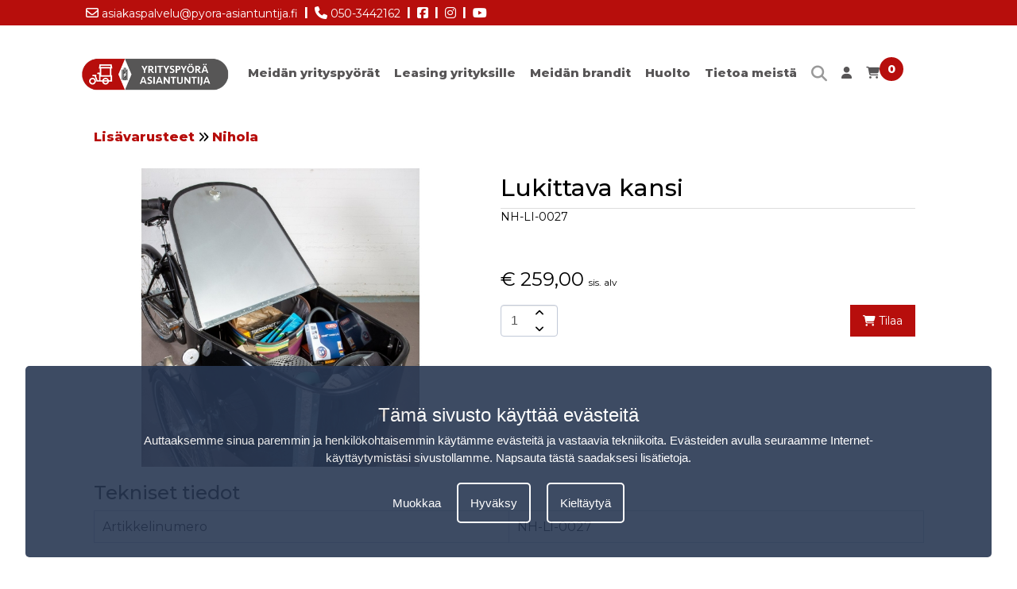

--- FILE ---
content_type: text/html; charset=UTF-8
request_url: https://www.yrityspyora.fi/nh-li-0027-lukittava-kansi
body_size: 5870
content:
<!DOCTYPE html>
<html lang="fi">
<head>
<title>Lukittava kansi</title>
<meta name="description" content="Lukittava kansi" />
<meta name="viewport" content="width=device-width, initial-scale=1.0">
<meta name="robots" content="all" />
<meta charset="UTF-8">
<meta name="Generator" content="Quicksites CMS - Hademax - www.hademax.nl" />
<!-- Open Graph meta -->
<meta property="og:title" content="Lukittava kansi" />
<meta property="og:description" content="Lukittava kansi" />
<meta property="og:site_name" content="Yrityspyörä asiantuntija" />
<meta property="og:url" content="https://www.yrityspyora.fi/nh-li-0027-lukittava-kansi" />
<meta property="og:locale" content="fi_FI" />
<meta property="og:type" content="product" />
<meta property="og:image" content="https://www.yrityspyora.fi/Images/icon-yrit.jpg">
<meta property="og:image:secure_url" content="https://www.yrityspyora.fi/Images/icon-yrit.jpg">
<meta property="og:image:type" content="image/jpg">
<meta property="og:image:alt" content="Lukittava kansi">
<meta property="og:image:width" content="600">
<meta property="og:image:height" content="600">
<meta property="og:updated_time" content="1747913432" />
<link rel="canonical" href="https://www.yrityspyora.fi/nh-li-0027-lukittava-kansi" />
<link rel="shortcut icon" href="https://www.yrityspyora.fi/Images/icon-yrit.jpg" type="image/png" />
<meta name="google-site-verification" content="zgQQlyXB6-U6YaUoqasMUl0Np_BKjKD8JQueKDk1ZqI" />
<script type="text/javascript" src="https://www.yrityspyora.fi/QSTool/Scripts/js/jquery.js?ver=1747913432"></script>
<script type="text/javascript" src="https://www.yrityspyora.fi/QSTool/Scripts/Plugins/PluginHeader_min.js?ver=1747913432"></script>
<link rel="stylesheet" type="text/css" href="https://www.yrityspyora.fi/QSTool/Plugins/QSCookiepopup/Css/cookiemelding_min.css?ver=1747913432" />
<script type="text/javascript" src="https://www.yrityspyora.fi/QSTool/Plugins/QSCookiepopup/Scripts/cookie_min.js?ver=1747913432"></script>
<link href="https://www.yrityspyora.fi/QSTool/Plugins/QSWebshop/Admin/pluginlive_min.css?ver=1747913432" rel="stylesheet" type="text/css" >
<link rel="stylesheet" href="https://cdn.jsdelivr.net/npm/swiper@11/swiper-bundle.min.css"/>
<!-- Stylesheets -->
<link rel="stylesheet" type="text/css" href="https://www.yrityspyora.fi/QSTool/QSTool_published_min.css?ver=1747913432" />
<link rel="stylesheet" type="text/css" href="https://www.yrityspyora.fi/QSMainWebsiteCSS_min.css?ver=1747913432" />


<!-- Global site tag (gtag.js) - Google Analytics -->
<script async src="https://www.googletagmanager.com/gtag/js?id=G-W02SER7270"></script>
<script>
  window.dataLayer = window.dataLayer || [];
  function gtag(){dataLayer.push(arguments);}
  gtag('js', new Date());

  gtag('config', 'G-W02SER7270');
</script>
<script type="text/javascript" src="https://www.yrityspyora.fi/QSMainWebsiteHeader_min.js?ver=1747913432"></script>
</head>
<body>
<header data-cid="1_1" id="global_header-1_1" class="container-div"><div data-cid="2_1" id="global_row-header-2_1" class="website-row"><div data-cid="3_1" id="global_column-header-3_1" class="row-col-xl-12 row-col-lg-12 row-col-md-12 row-col-sm-12 row-col-xs-12 row-column">
<div data-cid="4_1" id="global_inner-column-header-4_1" class="inner-row-col"><div class="headerinfo">
    <div class="headerlinks">
        <a class="headerlink" href="mailto:asiakaspalvelu@pyora-asiantuntija.fi"><i class="far fa-envelope"></i> asiakaspalvelu@pyora-asiantuntija.fi</a>
        <a class="headerlijn"> |</a>
        <a class="headerlink" href="tel:050-3442162"><i class="fas fa-phone"></i> 050-3442162</a>
        <a class="headerlijn"> |</a>
        <a class="headerlink" target="_blank" href="https://www.facebook.com/tavarapyoraasiantuntija/" rel="noopener"> <i class="fab fa-facebook-square"></i></a>
        <a class="headerlijn"> |</a>
        <a class="headerlink" target="_blank" href="https://www.instagram.com/tavarapyoraasiantuntija/" rel="noopener"><i class="fab fa-instagram"></i></a>
        <a class="headerlijn"> |</a>
        <a class="headerlink" target="_blank" href="https://www.youtube.com/channel/UCnz8QG1_h2eWuextDBfCAMw" rel="noopener"><i class="fab fa-youtube"></i></a>
    </div>
</div>
<div class="headercontainer">
<div class="desktopmenu">
<div class="headermenucontainer">
<div class="contentcontainer">
<div class="logocontainer"><a href="index"><picture class="main-picture-element"><img src="https://www.yrityspyora.fi/Images/group-yrityspyora-logo.webp" id="logotop" srcset="https://www.yrityspyora.fi/Images/group-yrityspyora-logo.webp 346w" sizes="(min-width:346px) 346px, 100vw" width="346" height="74" /></picture></a></div>
<div class="menu">
<div class="menufixed"></div>
<ul>
<li><a id="meidan-yr" href="../">Meidän yrityspyörät</a></li>
<li><a id="leasing-yrityksille" href="leasing-yrityksille">Leasing yrityksille</a></li>
<li><a id="meidan-brandit" href="meidan-brandit">Meidän brandit</a></li>
<li><a id="huolto" href="huolto">Huolto</a>
<ul class="submenu">
<li><a id="huolto" href="huolto">Huolla oikein</a></li>
<li><a id="huolto-paketti" href="huoltopaketti">Huoltopaketti</a></li>
<li><a id="takuu" href="takuu">Takuu</a></li>
</ul>
<li><a id="tietoa-meista" href="meidan-tarinamme">Tietoa meistä</a>
<ul class="submenu">
<li><a id="meidan-tarina" href="meidan-tarinamme">Meidän Tarina</a></li>
<li><a id="koeajo" href="koeajo">Koeajo</a></li>
<li><a id="maksutavat" href="maksutavat">Maksutavat</a></li>
<li><a id="meidan-ehdot" href="meidan-ehdot">Meidän ehdot</a></li>
<li><a id="yhteystiedot" href="ota-yhteytta">Yhteystiedot</a></li>
</ul>
</li>
<li><a class="icoontjeskleur" href="etsia"><i class="fas fa-search"></i></a></li>
<li><a class="icoontjeskleur" href="kirjaudu-sisaan"><i class="fas fa-user"></i></a></li>
<li><a class="shoppingCartItem" href="ostoskarry"><i class="fas fa-shopping-cart"></i>
<span id="webshopCountSpan">0</span></a></li>
</ul>

</div>
</div>
</div>
</div>
<div class="mobilemenu">
<div class="mobilemenubar">
    <div class="menuicon">
        <i class="fas fa-bars"></i>
    </div>
    <div class="logohome">
        <a href="/"><picture class="main-picture-element"><img src="https://www.yrityspyora.fi/Images/group-yrityspyora-logo.webp" class="logomobile" srcset="https://www.yrityspyora.fi/Images/group-yrityspyora-logo.webp 346w" sizes="(min-width:346px) 346px, 100vw" width="346" height="74" /></picture></a>
    </div>
    <div class="carticon">
        <a class="shoppingCartItem" href="ostoskarry">
            <i class="fas fa-shopping-cart"></i>
            <span id="webshopCountSpan">0</span>
        </a>
    </div>
</div>
<div class="mobilemenucontainer">
<ul class="nav">
<li><a id="meidanyrit" href="../">Meidän Yrityspyörät</a>
<ul class="submenumobile">
<li><a id="moniktavara" href="monikayttoiset-tavarapyorat">Monikäyttöiset tavarapyörät</a></li>
<li><a id="kavipyorat" href="kahvipyorat">Kahvipyörät</a></li>
<li><a id="jaatelopyorat" href="jaatelopyorat">Jäätelöpyörät</a></li>
<li><a id="ravintolapyorat" href="ravintolapyorat">Ravintolapyörät</a></li>
<li><a id="olutpyorat" href="olutpyorat">Olutpyörät</a></li>
<li><a id="limupyorat" href="limupyorat">Limupyörät</a></li>
<li><a id="kauppapyorat" href="kauppapyorat">Kauppapyorat</a></li>
<li><a id="klassiset-laatikkoyorat" href="klassiset-laatikkoyorat">Klassiset laatikkoyörät</a></li>
<li><a id="trendikkaat-mainospyorat" href="trendikkaat-mainospyorat">Trendikkäät mainospyörät</a></li>
<li><a id="heavy-duty-teollisuuspyorat" href="heavy-duty-teollisuuspyorat">Heavy Duty Teollisuuspyörät</a></li>
<li><a id="kuriiripyorat-2-pyorainen" href="kuriiripyorat-2-pyorainen">Kuriiripyörät 2-pyöräinen</a></li>
<li><a id="kuriiripyorat-3-pyorainen" href="kuriiripyorat-3-pyorainen">Kuriiripyörät 3-pyöräinen</a></li>
<li><a id="pitkapera-kuljetuspyorat" href="pitkapera-kuljetuspyorat">Pitkäperä kuljetuspyörät</a></li>
<li><a id="konttipyorat" href="konttipyorat">Konttipyörät</a></li>
<li><a id="postipyorat" href="postipyorat">Postipyörät</a></li>
<li><a id="paivakodin-lastenkuljetuspyorat" href="paivakodin-lastenkuljetuspyorat">Päiväkodin lastenkuljetuspyörät</a></li>
<li><a id="riksapyorat" href="riksapyorat">Riksapyörät</a></li>
<li><a id="lisavarusteet" href="lisavarusteet">Lisävarusteet</a></li>
<li><a id="perakarryt" href="perakarryt">Peräkärryt</a></li>
</ul>
</li>
<li><a id="leasing-yrityksille" href="leasing-yrityksille">Leasing Yrityksille</a></li>
<li><a id="meidan-brandit" href="meidan-brandit">Meidän brandit</a>
<li><a id="huolto" href="huolto">Huolto</a>
<ul class="submenumobile">
<li><a id="huolto" href="huolto">Huolla oikein</a></li>
<li><a id="huolto-paketti" href="huoltopaketti">Huoltopaketti</a></li>
<li><a id="takuu" href="takuu">Takuu</a></li>
</ul></li>
<li><a id="tietoa-meista" href="tietoa-meista">Tietoa meistä</a>
<ul class="submenumobile">
<li><a id="meidan-tarina" href="meidan-tarinamme">Meidän Tarina</a></li>
<li><a id="koeajo" href="koeajo">Koeajo</a></li>
<li><a id="maksutavat" href="maksutavat">Maksutavat</a></li>
<li><a id="meidan-ehdot" href="meidan-ehdot">Meidän ehdot</a></li>
<li><a id="yhteystiedot" href="ota-yhteytta">Yhteystiedot</a></li>
</ul>
</li>
</ul>
</div>
</div>
</div></div>
</div>
</div>
</header>
<section data-cid="10609" id="content-10609" class="container-div"><div data-cid="10610" id="row-content-10610" class="website-row contentcontainer"><div data-cid="10611" id="column-content-10611" class="row-col-xl-12 row-col-lg-12 row-col-md-12 row-col-sm-12 row-col-xs-12 row-column">
<div data-cid="10612" id="inner-column-column-10612" class="inner-row-col inner-row-content"><div class="webshopmainwrap"> 
<div class="webshop-product-breadcrumbs"> 
<p class="webshop-text webshop-breadcrumbs" style="display: none;"><span class="breadcat-36">
<a class="webshop-breadcrumb-link" href="lisavarusteet">Lisävarusteet</a></span>
<span class="breadcat-221">
<a class="webshop-breadcrumb-link" href="lisavarusteet">Lisävarusteet</a> <i class="fas fa-angle-double-right"></i> <a class="webshop-breadcrumb-link" href="lisavarusteet-nihola">Nihola</a></span>
</p></div> 
<div class="webshop-product-top-wrap"> 
<div class="webshop-product-image"> 
<div class="swiper swiper-container gallery-top">
<div class="swiper-wrapper">
<div class="swiper-slide swiper-zoom-container" data-thumb-alt="nh-li-0028" data-thumb="/Images/nh-li-0028.webp" data-src="/Images/nh-li-0028.webp">
    <picture class="main-picture-element"><img src="https://www.yrityspyora.fi/Images/nh-li-0028.webp" alt="nh-li-0028" title="nh-li-0028" class="item_image" srcset="https://www.yrityspyora.fi/Images/nh-li-0028-480x480.webp 480w,https://www.yrityspyora.fi/Images/nh-li-0028.webp 600w" sizes="(min-width:0px) and (max-width:480px) 480px,(min-width:600px) 600px, 100vw" width="600" height="600" /></picture>
</div></div>
<input type="hidden" value="1" id="thumbs-amount" />
</div>
</div> 
<div class="webshop-product-infobox"> 
<h1 class="webshop-product-head">Lukittava kansi</h1>
<p class="webshop-text webshop-product-productnumber">NH-LI-0027</p>
<div class="webshop-product-description"></div> 
<div class="webshop-product-type-wrap"> 
</div><div class="webshop-product-personalisation-wrap"> 
</div> 
<div class="webshop-amount-price Layout_1"> 
<div class="webshop-price-wrap"> 
<p class="webshop-text webshop-product-price-text"><span class="qswebshop-currency-token">&euro;</span> <span class="qswebshop-product-price">259,00</span> <span class="webshop-product-vat-info">sis. alv</span></p></div> 
<div class="webshop-amount-wrap Layout_1"> 
<input class="webshop-product-amount-input" maxlength="4" type="text" value="1" id="product-amount-input-694"><button aria-label="amount-button-top" onclick="ajaxProductPageFunction({productid: '694', action:'add'},'checkProductAmountChange');"  class="webshop-amount-button amount-button-top"><i class="fas fa-angle-up"></i></button><button aria-label="amount-button-bottom" onclick="ajaxProductPageFunction({productid: '694', action:'remove'},'checkProductAmountChange');" class="webshop-amount-button amount-button-bottom"><i class="fas fa-angle-down"></i></button></div> 
<input type="hidden" id="product-id-694" value="694"><input type="hidden" id="product-personalisation" value="n"><button aria-label="add-to-cart" onclick="ajaxProductPageFunction({productid: '694'},'addProductToCart');" class="webshop-button order-button"><i class="fas fa-shopping-cart"></i> Tilaa</button></div> 
</div> 
</div> 
<div class="webshop-product-techspecs"> 
<h2 class="webshop-product-subkop">Tekniset tiedot</h2><div class="webshop-product-table"> 
<div class="webshop-product-table-row"> 
<div class="webshop-product-table-cell">Artikkelinumero</div> 
<div class="webshop-product-table-cell">NH-LI-0027</div> 
</div> 
</div> 
</div> 
<script type="text/javascript">
$(document).ready(function(){
var googleValue = parseFloat(259.00);var googlePrice = parseFloat(259.00);// Google E-Commerce toevoeging
if (typeof gtag == 'function' && $.isFunction(gtag)) {
gtag('event', 'view_item', {
"currency":'EUR',
"value":googleValue,
"items":[{ 
"item_id":'NH-LI-0027',
"item_name":'Lukittava kansi',
"item_brand":'Nihola',
"item_variant":'',
"currency":'EUR',
"price": googlePrice
}]
});
}
});
</script>
<script type="application/ld+json">
{
    "@context": "https:\/\/schema.org\/",
    "@type": "Product",
    "name": "Lukittava kansi",
    "description": "Lukittava kansi",
    "image": [
        "https:\/\/www.yrityspyora.fi\/Images\/nh-li-0028.jpg"
    ],
    "sku": "0",
    "mpn": "NH-LI-0027",
    "offers": {
        "@type": "Offer",
        "name": "Lukittava kansi",
        "url": "https:\/\/www.yrityspyora.fi\/nh-li-0027-lukittava-kansi",
        "priceCurrency": "EUR",
        "price": 259,
        "priceValidUntil": "2025-11-22",
        "itemCondition": "https:\/\/schema.org\/NewCondition",
        "availability": "https:\/\/schema.org\/InStock",
        "sku": "0",
        "seller": {
            "@type": "Organization",
            "name": "https:\/\/www.yrityspyora.fi",
            "@id": "https:\/\/www.yrityspyora.fi\/#organization"
        }
    },
    "breadcrumb": {
        "@context": "https:\/\/schema.org",
        "@type": "BreadcrumbList",
        "itemListElement": [
            {
                "@type": "ListItem",
                "position": 1,
                "name": "Lis\u00e4varusteet",
                "item": "https:\/\/www.yrityspyora.fi\/lisavarusteet"
            },
            {
                "@type": "ListItem",
                "position": 2,
                "name": "Nihola",
                "item": "https:\/\/www.yrityspyora.fi\/lisavarusteet-nihola"
            },
            {
                "@type": "ListItem",
                "position": 3,
                "name": "Lukittava kansi",
                "item": "https:\/\/www.yrityspyora.fi\/nh-li-0027-lukittava-kansi"
            }
        ]
    }
}
</script><script type="text/javascript">
$(document).ready(function() {
    if (sessionStorage.getItem('BreadCrumb') != null) {
        pagebreadcrum = sessionStorage.getItem('BreadCrumb');
        $(".breadcat-" + pagebreadcrum).css("display", "block");
    } else {
        $("span[class^='breadcat-']").last().css("display", "block");
    }

    if (sessionStorage.getItem('CatPageNumber') != null) {
        var PageNumberPart = sessionStorage.getItem('CatPageNumber').split('|');
        $("span[class^='breadcat-']").each(function() {
            if ($(this).css('display') == 'block') {
                var OldLink = $(this).find('.webshop-breadcrumb-link').last().attr('href');
                if (PageNumberPart[1] != 1 && sessionStorage.getItem('Filters') == null) {
                    var NewLink = OldLink + '?sivu=' + PageNumberPart[1];
                } else if (sessionStorage.getItem('Filters') != null) {
                    var NewLink = OldLink + sessionStorage.getItem('Filters');
                } else {
                    var NewLink = OldLink;
                }
                $(this).find('.webshop-breadcrumb-link').last().attr('href', NewLink);
            }
        });
    }
    $(".webshop-breadcrumbs").css("display", "block");
});
</script></div> 
</div>
</div>
</div>
</section>
<footer data-cid="1_2" id="global_footer-1_2" class="container-div" style="background: #575556;">
<div data-cid="2_2" id="row-global_row-footer-2_2_2" class="website-row contentcontainer"><div data-cid="3_2" id="global_column-footer-3_2" class="row-col-xl-4 row-col-lg-4 row-col-md-4 row-col-sm-12 row-col-xs-12 row-column">
<div data-cid="4_2" id="global_inner-column-footer-4_2" class="inner-row-col"><p><span class="kop2-white">Navigointi</span></p>
<p><a class="footerlink" href="leasing-yrityksille">Leasing Yrityksille</a><br /><a class="footerlink" href="meidan-brandit">Meid&auml;n brandit</a><br /><a class="footerlink" href="houlto">Huolla oikein</a><br /><a class="footerlink" href="huoltopaketti">Huoltopaketti</a><br /><a class="footerlink" href="takuu">Takuu</a><br /><a class="footerlink" href="meidan-tarina">Meid&auml;n Tarina</a><br /><a class="footerlink" href="koeajo">Koeajo</a><br /><a class="footerlink" href="maksutavat">Maksutavat</a><br /><a class="footerlink" href="meidan-ehdot">Meid&auml;n ehdot</a><br /><a class="footerlink" href="yhteystiedot">Yhteystiedot</a><br /><a class="footerlink" href="evastekaytanto">Ev&auml;steet</a></p></div>
</div>
<div data-cid="5_2" id="global_column-footer-2_2" class="row-col-xl-4 row-col-lg-4 row-col-md-4 row-col-sm-12 row-col-xs-12 row-column">
<div data-cid="6_2" id="global_inner-column-footer-6_2" class="inner-row-col"><p><span class="kop2-white">Yhteystiedot</span></p>
<p><span class="tekst-white">Kultaiset Pojat Oy (Py&ouml;r&auml; Asiantuntija)</span><br><span class="tekst-white">Y-tunnus: FI 24813030</span></p>
<p><span class="tekstwhite">Lasku osoite:<br></span><span class="tekst-white">Puolikuu 1b26, 02210 Espoo, Suomi</span><br><span class="tekst-white">Puh.050-3442162</span><br><span class="tekst-white">S&auml;hk&ouml;posti: </span><a style="color: #ffffff;" href="mailto:asiakaspalvelu@pyora-asiantuntija.fi"><span class="tekst-white">asiakaspalvelu@pyora-asiantuntija.fi</span></a></p>
<p><span class="tekstwhite">Osoite showroomille:<br></span><span class="tekst-white">Oravannahkatori 1, 02120 Espoo, Suomi</span><br><span class="tekst-white">Aukioloajat MA-PE 10-18 ja LA 11-14<br>Talvikauden olemme lauantaisin suljettu (marraskuu-helmikuu)</span><br><span class="tekst-white">Puh. 050-3442162</span><br><span class="tekst-white">S&auml;hk&ouml;posti: <span style="color: #ffffff;"><a style="color: #ffffff;" href="mailto:asiakaspalvelu@pyora-asiantuntija.fi">asiakaspalvelu@pyora-asiantuntija.fi</a></span></span><span class="tekst-white"></span></p>
<p><span class="tekst-white">Suosittelemme varaamaan ajan koeajoa varten</span></p></div>
</div>
<div data-cid="7_2" id="global_column-footer-3_2" class="row-col-xl-4 row-col-lg-4 row-col-md-4 row-col-sm-12 row-col-xs-12 row-column">
<div data-cid="8_2" id="global_inner-column-footer-8_2" class="inner-row-col"><p><span class="kop2-white">Osoite showroomille</span></p>
<p><iframe style="border: 0;" src="https://www.google.com/maps/embed?pb=!1m18!1m12!1m3!1d2428.8907774179293!2d24.78975445090087!3d60.175748282937256!2m3!1f0!2f0!3f0!3m2!1i1024!2i768!4f13.1!3m3!1m2!1s0x468df5a3a63557cb%3A0xe57c4df07e86c12c!2sOravannahkatori%201%2C%2002120%20Espoo%2C%20Finland!5e0!3m2!1snl!2snl!4v1727853425962!5m2!1snl!2snl" width="100%" height="350" allowfullscreen="allowfullscreen" loading="lazy"></iframe></p></div>
</div>
</div>
</footer>
<div class="qs_cookie_popup">
<div class="qs_cookie_popup_container"> 
<h4 class="qs_cookie_title">Tämä sivusto käyttää evästeitä</h4> 
<p class="qs_cookie_text">Auttaaksemme sinua paremmin ja henkilökohtaisemmin käytämme evästeitä ja vastaavia tekniikoita. Evästeiden avulla seuraamme Internet-käyttäytymistäsi sivustollamme. <a class="qs_cookie_link" href="/evastekaytanto">Napsauta tästä saadaksesi lisätietoja</a>.</p>
<div class="qs_cookie_button_wrap"> 
<button onclick="$('#qs_cookie_edit').toggleClass('hideonload');" class="qs_cookie_linkbtn">Muokkaa</button><button onclick="AcceptAllCookies();" class="qs_cookie_acceptbtn">Hyväksy</button><button onclick="RefuseAllCookies();" class="qs_cookie_refusebtn">Kieltäytyä</button></div>
<div id="qs_cookie_edit" class="qs_cookie_editable_wrap hideonload"> 
<div class="qs_cookie_editable" id="qs_cookie_item0"> 
<input checked="checked" disabled name="cookieAccepted" value="functional" type="checkbox" id="functional"><label class="qs_cookie_text" for="functional">Toiminnalliset evästeet</label><p class="qs_cookie_text qs_cookie_description">Nämä evästeet ovat välttämättömiä verkkosivustomme toiminnan kannalta.</p>
</div>
<div class="qs_cookie_editable" id="qs_cookie_item1"> 
<input checked="checked" name="cookieAccepted" value="analytics" type="checkbox" id="analytics"><label class="qs_cookie_text" for="analytics">Analyyttiset evästeet</label><p class="qs_cookie_text qs_cookie_description">Evästeet verkkosivustomme analysointiin.</p>
</div>
<button onclick="AcceptSelectedCookies();" class="qs_cookie_acceptbtnsmall">Hyväksy</button></div>
</div>
</div>
<script type="text/javascript" src="https://www.yrityspyora.fi/QSMainWebsiteFooter_min.js?ver=1747913433"></script>

<script src="https://cdn.jsdelivr.net/npm/swiper@11/swiper-bundle.min.js"></script>
<link rel="stylesheet" href="https://cdn.jsdelivr.net/npm/swiper@11/swiper-bundle.min.css"/>
<link rel="stylesheet" type="text/css"  href="https://www.yrityspyora.fi/QSTool/Scripts/Custom/FontAwesome/v6/css/all.min.css?ver=1747913433" />
<script type="text/javascript" src="https://www.yrityspyora.fi/QSTool/Scripts/Plugins/PluginFooter_min.js?ver=1747913433"></script>
<script src="https://cdn.jsdelivr.net/npm/swiper@11/swiper-bundle.min.js"></script>
<script src="https://www.yrityspyora.fi/QSTool/Scripts/js/Loader.js?ver=1747913433"></script> 
<script src="https://www.yrityspyora.fi/QSTool/Plugins/QSWebshop/Admin/Scripts/js/plugin_functions_min.js?ver=1747913433"></script> 
<script src="https://www.yrityspyora.fi/QSTool/Plugins/QSWebshop/Admin/Scripts/js/plugin_cart_functions_min.js?ver=1747913433"></script> 
<script src="https://www.yrityspyora.fi/QSTool/Plugins/QSWebshop/Admin/Scripts/js/plugin_productpage_functions_min.js?ver=1747913433"></script> 
<script src="https://www.yrityspyora.fi/QSTool/Plugins/QSWebshop/Admin/Scripts/js/plugin_order_functions_min.js?ver=1747913433"></script> 
<script src="https://www.yrityspyora.fi/QSTool/Plugins/QSWebshop/Admin/Scripts/js/plugin_search_functions_min.js?ver=1747913433"></script> 
<script src="https://www.yrityspyora.fi/QSTool/Plugins/QSWebshop/Admin/Scripts/js/plugin_personalisation_functions_min.js?ver=1747913433"></script> 
<script src="https://www.yrityspyora.fi/QSTool/Plugins/QSWebshop/Admin/Scripts/js/plugin_account_functions_min.js?ver=1747913433"></script> 
<script src="https://www.yrityspyora.fi/QSTool/Plugins/QSWebshop/Admin/Scripts/js/plugin_tag_functions_min.js?ver=1747913433"></script> 
<script>
$(document).ready(function() {
    if($(".gallery-thumbs").length != 0){
        // Thumbnail Swiper
        const swiperThumbs = new Swiper('.gallery-thumbs', { 
            spaceBetween: 10, 
            slidesPerView: $("#thumbs-amount").val(),  // Pas het aantal slides aan
            freeMode: true, 
            watchSlidesProgress: true // Houd de thumbnails in sync
        });

        // Main Swiper
        const swiper = new Swiper('.gallery-top', { 
            lazy: true, 
            slidesPerView: 1, 
            spaceBetween: 10, 
            pagination: {
                el: '.swiper-pagination',
                clickable: true,
            },
            navigation: {
                nextEl: '.swiper-button-custom-next',
                prevEl: '.swiper-button-custom-prev',
            },
            thumbs: {
                swiper: swiperThumbs // Synchroniseer met de thumbnails
            },
        });
    }else{
        // Main Swiper
        const swiper = new Swiper('.gallery-top', { 
            lazy: true, 
            slidesPerView: 1, 
            spaceBetween: 10, 
            pagination: {
                el: '.swiper-pagination',
                clickable: true,
            },
            navigation: {
                nextEl: '.swiper-button-custom-next',
                prevEl: '.swiper-button-custom-prev',
            }
        });
    }
});
</script><script src="https://www.yrityspyora.fi/QSTool/Plugins/QSWebshop/Admin/Scripts/js/plugin_cart_functions_min.js?ver=1747913433"></script> 
<script type="text/javascript" src="https://www.yrityspyora.fi/QSTool/Scripts/js/SitePublished.min.js?ver=1747913433"></script>
</body>
</html>

--- FILE ---
content_type: application/javascript
request_url: https://www.yrityspyora.fi/QSTool/Scripts/js/Loader.js?ver=1747913433
body_size: 4472
content:
function ajaxFunction(content, place)
{
  // Ajax aanvragen worden afgehandeld door Jquery
  AjaxSetup();

  var InputArray =  {};

  // Voor verschillende handelingen komen hieronder verschillende verwijzingen naar de juiste URL's
  ////////////////////////// Unlock ///////////////////////////////////////////////
  if(place == "Unlock"){

    InputArray["do"] = "unlock";
    if($("#selected-page").length == 0){
      InputArray["override"] = "y";
      InputArray["page-content"] = content;
    }else{
      if($("#selected-page").length != 0){
        InputArray["pageid"] = $("#selected-page").val();
      }
    }

    $.ajax({
      url: "QSTool_ajax.php",
      data: JSON.stringify(InputArray),
      async: false,
      success: function(data){
        if($("#selected-page").length == 0){
          var obj = JSON.parse(data);
          showAlert(obj);
          ajaxAllPagesFunction({action:"get"},"DatatableAllPages");
        }else if(content["noredirect"] != "y"){
          location.href = $("#url-link").val();
        }
      }
    });

    ////////////////////////// Lock ///////////////////////////////////////////////
    }else if(place == "Lock"){

      InputArray["do"] = "lock";
      InputArray["pageid"] = $("#selected-page").val();
      
      $.ajax({
        url: "QSTool_ajax.php",
        data: JSON.stringify(InputArray),
        async: false,
        success: function(data){
          var obj = JSON.parse(data);
          if(obj["reload"] == "y"){
            location.reload();
          }
        }
      });

    ////////////////////////// Image check ///////////////////////////////////////
    }else if(place == "ImageCheck"){
      
      InputArray["do"] = "imagecheck";
      InputArray["imagelocation"] = content["imagepiece"];
      
      $.ajax({
          url: "/QSTool/QSTool_ajax.php",
          data: JSON.stringify(InputArray),
          success: function(data){
              if(data == "ok"){
                  $(content["imageshow"]).css("display","block");
                  var ImageSource = $(content["imagefld"]).val();
                  $(content["imageshow"]).css("background","url('" + ImageSource + "') no-repeat scroll 50% 50%");
              }else{
                  $(content["imagefld"]).val("");
              }
          }
      });
    ////////////////////////// Icon check ///////////////////////////////////////
    }else if(place == "IconCheck"){
      
      InputArray["do"] = "iconcheck";
      InputArray["iconlocation"] = content["imagepiece"];

      $.ajax({
          url: "/QSTool/QSTool_ajax.php",
          data: JSON.stringify(InputArray),
          success: function(data){
              if(data == "ok"){
                  $(content["imageshow"]).css("display","block");
                  $(content["imagefld"]).prop("src",$(content["imageitem"]).val());
              }else{
                  $(content["imageshow"]).css("display","none");
                  $(content["imagefld"]).prop("src","");
                  $(content["imageitem"]).val("");
              }
          }
      });
    ////////////////////////// SM Image check ///////////////////////////////////////
    }else if(place == "SMImageCheck"){
        
      InputArray["do"] = "imagecheck";
      InputArray["imagelocation"] = content["imagepiece"];

      $.ajax({
          url: "/QSTool/QSTool_ajax.php",
          data: JSON.stringify(InputArray),
          success: function(data){
              if(data == "ok"){
                  $(content["imageshow"]).css("display","block");
                  $(content["imagefld"]).prop("src",$(content["imageitem"]).val());
              }else{
                  $(content["imageshow"]).css("display","none");
                  $(content["imagefld"]).prop("src","");
                  $(content["imageitem"]).val("");
              }
          }
      });
    ////////////////////////// Document check ///////////////////////////////////////
    }else if(place == "DocumentCheck"){
      
      InputArray["do"] = "documentcheck";
      InputArray["doclocation"] = content["docpiece"];

      $.ajax({
          url: "/QSTool/QSTool_ajax.php",
          data: JSON.stringify(InputArray),
          success: function(data){
              if(data == "ok"){
                  $(content["docshow"]).css("display","block");
                  $(content["docitem"]).html(content["docpiece"]);
              }else{
                  $(content["docshow"]).css("display","none");
                  $(content["docitem"]).val("");
              }
          }
      });
    ////////////////////////// GetVersionInfo ///////////////////////////////////////
    }else if(place == "GetVersionInfo"){

      InputArray["do"] = "getversioninfo";
      InputArray["popup"] = content["popup"];

      $.ajax({
          url: "/QSTool/QSTool_ajax.php",
          data: JSON.stringify(InputArray),
          success: function(data){
            var obj = JSON.parse(data);
            $(".version-container").html(obj["HTML"]);
            if(content["popup"] == "y"){
              showOverlay("on","","");
              $("#innerwrapper").html(obj["OverlayHTML"]);
            }
          }
      });

    }
}

function AjaxSetup(){

  $.ajaxSetup ({
    cache: false,
    type: "POST",
    datatype: "json",
    contentType: "application/json; charset=UTF-8",
      error: function(xhr, status, error) {
      // Controleer of de sessie is verlopen op basis van de statuscode
      if (xhr.status === 401 || xhr.status === 440) {
          // Controleer op sessieverloop in de JSON-respons
          var response = xhr.responseJSON;
          if (response && response.status === 'session_expired') {
              window.top.location.href = response.redirect; // Redirect naar de inlogpagina
          }
      } else if (status === "abort") {
          console.log("AJAX-request geannuleerd door de gebruiker.");
          return; // Geen foutmelding tonen
      }
    }
  });
}

function showLoader(OnOff, LoadingText){
  if($(".overlayloadercontainer").length == 0 && OnOff == "on"){
    $("body").addClass("bodyblur");
    $("body").before("<div class=\"overlayloadercontainer\" id=\"loadingoverlay\"><div class=\"innerloadercontainer\" id=\"innerloadingoverlay\"></div></div>");
    var loadingString = "";
    if(LoadingText != ""){
      loadingString += "<p>" + LoadingText + "</p>";
    }
    loadingString += "<div id=\"circularG\">";
    loadingString += "<div id=\"circularG_1\" class=\"circularG\"></div>";
    loadingString += "<div id=\"circularG_2\" class=\"circularG\"></div>";
    loadingString += "<div id=\"circularG_3\" class=\"circularG\"></div>";
    loadingString += "<div id=\"circularG_4\" class=\"circularG\"></div>";
    loadingString += "<div id=\"circularG_5\" class=\"circularG\"></div>";
    loadingString += "<div id=\"circularG_6\" class=\"circularG\"></div>";
    loadingString += "<div id=\"circularG_7\" class=\"circularG\"></div>";
    loadingString += "<div id=\"circularG_8\" class=\"circularG\"></div>";
    loadingString += "</div>";
    $("#innerloadingoverlay").html(loadingString);
  }else if(OnOff == "off"){
    $("body").removeClass("bodyblur");
    $("#loadingoverlay").remove();
  }
}
function showOverlay(OnOff, LoadingText, ajaxParam){
  if($(".overlaycontainer").length == 0 && OnOff == "on"){
    $("#main-body").addClass("bodyblur");
    $("#QSTool_menu").before("<div class=\"overlaycontainer\" id=\"overlay\"><div class=\"innercontainer\" id=\"inneroverlay\"></div></div>");
    var loadingString = "";
    loadingString += "<p class=\"closeoverlay\" onclick=\"showOverlay('off','','');" + ajaxParam + "\">x</p>";
    loadingString += "<div id=\"innerwrapper\"><div class=\"dataloader\"></div></div>\r\n";
    $("#inneroverlay").html(loadingString);
  }else if(OnOff == "off"){
    $("#QSTool_menu, #main-body").removeClass("bodyblur");
    $("#overlay").remove();
  }
}
function showMediaInfoOverlay(OnOff, LoadingText, ajaxParam){
  if($(".overlaymediainfocontainer").length == 0 && OnOff == "on"){
    $("#main-body").addClass("bodyblur");
    $("#QSTool_menu").before("<div class=\"overlaymediainfocontainer\" id=\"mediainfooverlay\"><div class=\"innercontainer\" id=\"innermediainfooverlay\"></div></div>");
    var loadingString = "";
    loadingString += "<p class=\"closeoverlay\" onclick=\"showMediaInfoOverlay('off','','');" + ajaxParam + "\">x</p>";
    loadingString += "<div id=\"innermediainfowrapper\"><div class=\"dataloader\"></div></div>\r\n";
    $("#innermediainfooverlay").html(loadingString);
  }else if(OnOff == "off"){
    $("#QSTool_menu, #main-body").removeClass("bodyblur");
    $("#mediainfooverlay").remove();
  }
}
function showMediaOverlay(OnOff, LoadingText, ajaxParam){
  if($(".overlaymediacontainer").length == 0 && OnOff == "on"){
    $("#main-body").addClass("bodyblur");
    $("#QSTool_menu").before("<div class=\"overlaymediacontainer\" id=\"mediaoverlay\"><div class=\"innercontainer\" id=\"innermediaoverlay\"></div></div>");
    var loadingString = "";
    loadingString += "<p class=\"closeoverlay\" onclick=\"showMediaOverlay('off','','');" + ajaxParam + "\">x</p>";
    loadingString += "<div id=\"innermediawrapper\"><div class=\"dataloader\"></div></div>\r\n";
    $("#innermediaoverlay").html(loadingString);
  }else if(OnOff == "off"){
    $("#QSTool_menu, #main-body").removeClass("bodyblur");
    $("#mediaoverlay").remove();
  }
}
function showUploadFilesOverlay(OnOff, LoadingText, ajaxParam){
  if($(".overlayuploadcontainer").length == 0 && OnOff == "on"){
    $("#main-body").addClass("bodyblur");
    $("#QSTool_menu").before("<div class=\"overlayuploadcontainer\" id=\"uploadoverlay\"><div class=\"innercontainer\" id=\"inneruploadoverlay\"></div></div>");
    var loadingString = "";
    loadingString += "<p class=\"closeoverlay\" onclick=\"showUploadFilesOverlay('off','','');" + ajaxParam + "\">x</p>";
    loadingString += "<div id=\"inneruploadwrapper\"><div class=\"dataloader\"></div></div>\r\n";
    $("#inneruploadoverlay").html(loadingString);
  }else if(OnOff == "off"){
    $("#QSTool_menu, #main-body").removeClass("bodyblur");
    $("#uploadoverlay").remove();
  }
}
function showAlert(SendData){
  $("body").append("<div id='alert-container' class='alert-box'><div class='alert-close'><a href='#' onclick='$(\"#alert-container\").remove();'>×</a></div><div class='alert-box-content'></div></div>");
  if(SendData["MessageType"] == "Error"){
    $(".alert-box").addClass("alert-danger");
  }else if(SendData["MessageType"] == "Warning"){
    $(".alert-box").addClass("alert-warning");
  }else if(SendData["MessageType"] == "Info"){
    $(".alert-box").addClass("alert-info");
  }else if(SendData["MessageType"] == "Success"){
    $(".alert-box").addClass("alert-success");
  }
  $(".alert-box-content").html(SendData["Message"]);
  $("#alert-container").addClass("alert-fly");
  setTimeout(function(){
    $("#alert-container").removeClass("alert-fly");
    $("#alert-container").remove();
  }, 4200);
}
function btnSaveColor(){
  if(!$("#btn-page-save-normal").hasClass("btn-success")){
    $("#btn-page-save-normal").addClass("btn-success");
    // Zet NU de pagna op locked:
    ajaxFunction({noredirect:"n"},"Lock");
  }
}

function LoadEditor(SelectorID, language){

  var base_url = window.location.origin;

  tinymce.init({
      selector: SelectorID,
      body_id: $("#selected-inner-column").val(),
      promotion: false,
      convert_fonts_to_spans : false,
      plugins: 'importcss searchreplace autolink directionality code visualblocks visualchars image link media table charmap pagebreak nonbreaking anchor advlist lists wordcount charmap quickbars emoticons accordion',
      quickbars_insert_toolbar: false,
      toolbar1: "undo redo | bold italic underline | alignleft aligncenter alignright alignjustify | bullist numlist outdent indent",
      toolbar2: "styleselect | link unlink anchor | file image media | forecolor backcolor | code ",
      language: language,
      relative_urls: false,
      document_base_url : base_url,
      remove_script_host: false,
      importcss_append: true,
      image_dimensions: true,
      sandbox_iframes: false,
      extended_valid_elements : "em[*],span[*],i[*]",
      file_picker_types: 'file image media',
      file_picker_callback: function (callback, value, meta){
          if(meta["filetype"] == "image"){
              ajaxMediaManagerFunction({showoverlay:'y',targethidden:'editor',targetshow:'',targetimage:'',targetcheck:'',showfiles:'image'},'loadMediaLayout');
          }else if(meta["filetype"] == "media"){
              ajaxMediaManagerFunction({showoverlay:'y',targethidden:'editor',targetshow:'',targetimage:'',targetcheck:'',showfiles:'video'},'loadMediaLayout');
          }else{
              ajaxMediaManagerFunction({showoverlay:'y',targethidden:'editor',targetshow:'',targetimage:'',targetcheck:'',showfiles:'all'},'loadMediaLayout');
          }

          var checkExist = setInterval(function() {
              if ($("#mediamanagervalue").length != 0) {
                  $("#mediamanagervalue").change(function(){
                      callback($(this).val());
                  });   
                  clearInterval(checkExist);
              }
          }, 100);
      },
      setup: function(editor){
          if($(".highlight-clicked").length != 0){
            editor.on('init', function(e) {
                $(".dataloader").remove();
                $(".editorwrapper").css("display","block");
                // Zet er eerst een wrapperomheen
                editor.setContent($(".highlight-clicked").html());
                // Verwijderd de <!-- en de --> uit de content voor FontAwesome
            }); 
          }
      },
      init_instance_callback:function(editor){ 
          // Verwijderd de <!-- en de --> uit de content voor FontAwesome
          var newContent = $("iframe[id^='" + SelectorID.replace("#","") + "']").contents().find("body").html();
          newContent = newContent.replace(/<!--/gi,"");
          newContent = newContent.replace(/ -->/gi,"");
          $("iframe[id^='" + SelectorID.replace("#","") + "']").contents().find("body").html(newContent);
      }
  });
}

/**
 * Initializes and configures an ACE editor instance on the specified HTML element.
 *
 * @param {string} SelectorID - The ID of the HTML element where the ACE editor will be attached.
 * @param {string} InputCode - The initial code to load into the editor. If empty, the editor will start with no content.
 */
function LoadACEeditor(SelectorID, InputCode, CodeSort, EditorSort){
   
  var themeChoosen = "dawn";
  if(EditorSort == "dark"){
    themeChoosen = "github-dark";  
  }
  
  // Controleer of de editor al geladen is
  var editor = ace.edit(SelectorID);
  
  // Als de editor nog niet bestaat, maak het aan
  if (!editor) {
    editor = ace.edit(SelectorID, {
      theme: "ace/theme/" + themeChoosen,
      mode: "ace/mode/" + CodeSort,
      maxLines: 40,
      minLines: 25,
      wrap: true,
      autoScrollEditorIntoView: true
    });

  } else {
    
    // Als de editor al bestaat, wijzig dan de instellingen
    editor.setTheme("ace/theme/" + themeChoosen); // Verander het thema
    editor.getSession().setMode("ace/mode/" + CodeSort); // Verander de mode (bijv. css)
    editor.setOptions({
      maxLines: 40,
      minLines: 25,
      wrap: true,
      autoScrollEditorIntoView: true
    });
  }

  // Code instellen als er inputcode is
  if(InputCode != ""){
    editor.setValue(InputCode, -1);
  }

  editor.resize();
  editor.setShowPrintMargin(false);
  editor.clearSelection();

  const session = editor.getSession();
  const undoManager = session.getUndoManager();
  undoManager.reset();
  session.setUndoManager(undoManager);

  // Als het om de inline editor gaat dan breedte meegeven
  if(SelectorID = "editor-inline"){
    //$("#" + SelectorID).css("height","400px");
    $('.QSTools-open').on('transitionend webkitTransitionEnd oTransitionEnd', function () {
      $("#" + SelectorID).css("width",$("#editor-container").width() + "px");
      $("#" + SelectorID).css("height","400px");
      editor.setAutoScrollEditorIntoView(true);
      editor.setOption("maxLines", "35");

      editor.resize();
      editor.getSession().setUseWrapMode(true);
    });
  }
}


/**
 * Initializes an inline TinyMCE editor with specified configuration.
 *
 * @param {string} SelectorID - The CSS selector for the element to be converted into an inline editor.
 * @param {string} language - The language code to be used for the editor's interface.
 */
function LoadInlineEditor(SelectorID, language){

  var base_url = window.location.origin;

  tinymce.init({
      selector: SelectorID,
      body_id: $("#selected-inner-column").val(),
      promotion: false,
      convert_fonts_to_spans : false,
      plugins: 'importcss searchreplace autolink directionality code visualblocks visualchars image link media table charmap pagebreak nonbreaking anchor advlist lists wordcount charmap quickbars emoticons accordion',
      quickbars_insert_toolbar: false,
      language: language,
      inline: true,
      menubar: false,
      statusbar: false,
      toolbar: false,
      relative_urls: false,
      document_base_url : base_url,
      remove_script_host: false,
      importcss_append: true,
      image_dimensions: true,
      sandbox_iframes: false,
      extended_valid_elements : "em[*],span[*],i[*]"
  });
}

--- FILE ---
content_type: application/javascript
request_url: https://www.yrityspyora.fi/QSMainWebsiteFooter_min.js?ver=1747913433
body_size: 156
content:
$(document).ready(function(){swiper=new Swiper('.slider',{lazy:!0,effect:'fade',slidesPerView:1,loop:!0,spaceBetween:10,centeredSlides:!0,autoplay:{delay:15000,disableOnInteraction:!1,},pagination:{el:'.swiper-pagination',clickable:!0,}});swiper1=new Swiper('.onzemerken',{direction:'horizontal',loop:!0,autoplay:{delay:2500,disableOnInteraction:!0,},centeredSlides:!0,slidesPerView:1.5,spaceBetween:40,grabCursor:!0,speed:1000,breakpoints:{640:{slidesPerView:2,},768:{slidesPerView:3,},1080:{slidesPerView:4,},1280:{slidesPerView:5,}}})})

--- FILE ---
content_type: application/javascript
request_url: https://www.yrityspyora.fi/QSTool/Plugins/QSWebshop/Admin/Scripts/js/plugin_personalisation_functions_min.js?ver=1747913433
body_size: 1288
content:
function ajaxPersonalisationFunction(content,place){AjaxSetup();var InputArray={};if(place=="initProductPersonalisation"){InputArray["do"]="initproductpersonalisation";InputArray.generalid=$('#generalid').val();InputArray.productid=$('#productid').val();if($('#generalid').val()==""||$('#productid').val()==""){location.href='plugin_product_management.php'}else{showLoader("on","");$.ajax({url:"plugin_ajax_personalisation.php",data:JSON.stringify(InputArray),success:function(data){var obj=JSON.parse(data);showLoader("off","");$('#productpersonalisationview').html(obj.HTML)}})}}else if(place=='addPersonalisationRow'){InputArray["do"]="addpersonalisationrow";var rowCount=$('.personalisationgroup').length;InputArray.generalid=$('#generalid').val();InputArray.productid=$('#productid').val();InputArray.rowCount=rowCount;showLoader("on","");$.ajax({url:"plugin_ajax_personalisation.php",data:JSON.stringify(InputArray),success:function(data){var obj=JSON.parse(data);showLoader("off","");$(obj.HTML).insertBefore('#addPersonalisationButton')}})}else if(place=="saveProductPersonalisation"){InputArray["do"]="saveproductpersonalisation";InputArray.generalid=$('#generalid').val();InputArray.productid=$('#productid').val();BadForm="";if($("#enablePersonalisation").is(':checked')==!0){InputArray.personalisation_enabled="y";var priceOne=00;var priceTwo=00;if($('#personalisation_price_one').val()==""){priceOne=00}else{priceOne=$('#personalisation_price_one').val()}
if($('#personalisation_price_two').val()==""){priceTwo=00}else{priceTwo=$('#personalisation_price_two').val()}
InputArray.personalisation_price=priceOne+"."+priceTwo;if(InputArray.personalisation_price!="0.0"){if($("#personalisation_vat_one").val()==""){BadForm="y";$("#personalisation_vat_one").addClass("warning-red")}else if($("#personalisation_vat_two").val()==""){BadForm="y";$("#personalisation_vat_two").addClass("warning-red")}else{InputArray.personalisation_vat=$("#personalisation_vat_one").val()+"."+$("#personalisation_vat_two").val()}}else{InputArray.personalisation_vat=0}
var personalisation_info={};var itemcount=$('.personalisationgroup').length;for(let i=0;i<itemcount;i++){var label=$("#personalisation_label_"+i).val();var length=$("#personalisation_length_"+i).val();inputObj={};inputObj.label=label;inputObj.length=length;personalisation_info[i]=inputObj}
InputArray.personalisation_options=personalisation_info;InputArray.personalisation_type=$("#personalisation_type").val()}else{InputArray.personalisation_enabled="n";var priceOne=00;var priceTwo=00;InputArray.personalisation_price=priceOne+"."+priceTwo;InputArray.personalisation_vat=0;var personalisation_info={};InputArray.personalisation_options=personalisation_info;InputArray.personalisation_type=$("#personalisation_type").val()}
if(BadForm==""){showLoader("on","");$.ajax({url:"plugin_ajax_personalisation.php",data:JSON.stringify(InputArray),success:function(data){showLoader("off","");ajaxPersonalisationFunction({},'initProductPersonalisation')}})}}else if(place=='changePersonalisationAmount'){var action=content.action;var productid=content.pid;var currentrows=$(".product-personalisation-group").length-1;if(action=="add"){InputArray["do"]="changepersonalisationamount";InputArray.productid=productid;InputArray.newrowcount=$(".product-personalisation-group").length;$.ajax({url:"/QSTool/Plugins/QSWebshop/Admin/plugin_ajax_personalisation.php",data:JSON.stringify(InputArray),success:function(data){var obj=JSON.parse(data);$(obj.HTML).insertAfter($("#product-personalisation-group-"+currentrows))}})}else if(action=="remove"){$("#product-personalisation-group-"+currentrows).remove()}}else if(place=='checkProductPersonalisationSession'){InputArray["do"]="checkproductpersonalisationsession";InputArray.productid=content.productid;$.ajax({url:"/QSTool/Plugins/QSWebshop/Admin/plugin_ajax_personalisation.php",data:JSON.stringify(InputArray),success:function(data){var obj=JSON.parse(data);if(obj.HTML!=""){$("#product-personalisation-main").html(obj.HTML);$("#product-amount-input-"+content.productid).val(obj.itemcount)}}})}else if(place=="updatePersonalisation"){InputArray["do"]="updatepersonalisation";InputArray.productid=content.productid;var personalisation_info={};var itemcount=$('.product-personalisation-group').length;for(let i=0;i<itemcount;i++){var divInput=$("#product-personalisation-group-"+i).find($("textarea"));inputcount=divInput.length;inputGroupObj={};for(let ii=0;ii<inputcount;ii++){inputObj={};inputObj.label=$("#personalisation_label_"+i+"_"+ii).attr('placeholder');if($("#personalisation_label_"+i+"_"+ii).val()!=""){inputObj.value=$("#personalisation_label_"+i+"_"+ii).val()}else{inputObj.value=$("#personalisation_noinput").val()}
inputGroupObj["entry_"+ii]=inputObj}
personalisation_info[i]=inputGroupObj}
InputArray.personalisation_info=personalisation_info;$.ajax({url:"/QSTool/Plugins/QSWebshop/Admin/plugin_ajax_personalisation.php",data:JSON.stringify(InputArray),success:function(data){showWebshopOverlay("on","");var obj=JSON.parse(data);$("#innerwrapper").html(obj.HTML);ajaxCartFunction({},'getCartContentCount')}})}else if(place=='deletePersonalisationRow'){InputArray["do"]="deletepersonalisationrow";InputArray.productid=content.productid;InputArray.rownumber=content.rownumber;$.ajax({url:"/QSTool/Plugins/QSWebshop/Admin/plugin_ajax_personalisation.php",data:JSON.stringify(InputArray),success:function(data){ajaxPersonalisationFunction({},'initProductPersonalisation')}})}}